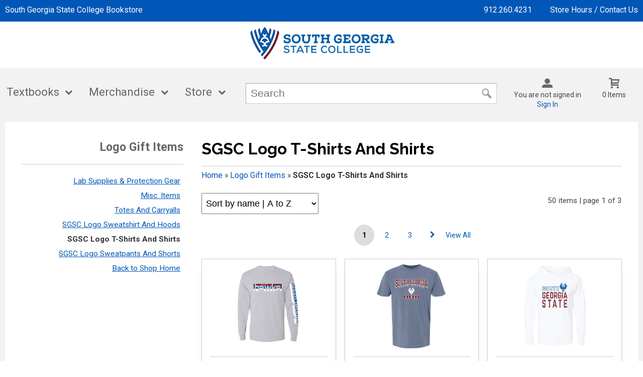

--- FILE ---
content_type: text/html; charset=UTF-8
request_url: https://www.sgscbookstore.com/shop_product_list.asp?catalog_group_id=MQ&catalog_group_name=TG9nbyBHaWZ0IEl0ZW1z&catalog_id=604&catalog_name=U2dzYyBMb2dvIFQtU2hpcnRzIEFuZCBTaGlydHM
body_size: 50923
content:

<!DOCTYPE html>
<!--[if IE]><![endif]-->
<!--[if IE 8 ]>    <html lang="en" class="ie8">    <![endif]-->
<!--[if IE 9 ]>    <html lang="en" class="ie9">    <![endif]-->
<html lang="en">
<head>
	<title>Sgsc Logo T-Shirts And Shirts | South Georgia State College Bookstore</title>
	<!--Tells IE to use the highest mode available to prevent compatability mode-->
	<meta http-equiv="X-UA-Compatible" content="IE=edge">
	<meta http-equiv="Content-Type" content="text/html; charset=UTF-8">
	<meta content="width=device-width, initial-scale=1.0" name="viewport">
	<meta name="format-detection" content="telephone=no">
	
	<style type="text/css" media="all">
    @import url("/innerweb/v4.0/styles/campushub.css");
    @import url("/innerweb/v4.0/styles/delta/delta.css");
</style>
<script type="text/javascript" src="/innerweb/v4.0/include/js/jquery-3.6.0_min.js"></script>
<script type="text/javascript" src="/innerweb/v4.0/include/js/campushub.js"></script>
<script type="text/javascript" src="/innerweb/v4.0/include/js/modals.js"></script>
<script type="text/javascript" src="/innerweb/v4.0/include/js/jqmodal.js"></script>
<script type="text/javascript" src="/innerweb/v4.0/include/js/set_modal_div_and_cart_summary_values.js"></script>
<script type="text/javascript" src="/innerweb/v4.0/include/js/modernizr.min.js"></script>


<script type="text/javascript">
    

    function doLoad(){
        autoLinkInit();
    }
    window.addEventListener("load", doLoad);
</script>



<!-- set different prefix to be able to use a newer version of jQuery -->
<script type="text/javascript">  
    var $jq = $;   
</script>

	<link href='https://fonts.googleapis.com/css?family=Raleway:400,700%7CRoboto:400,700' rel='stylesheet' type='text/css'>
	<link rel="shortcut icon" href="images/favicon.ico" type="image/x-icon" />
	
	<!-- gives ability to assign CSS specific to ie10 -->
	<script>
		if(Function('/*@cc_on return document.documentMode===10@*/')()){document.documentElement.className+=' ie10';}
	</script>
	
	<!-- Recognize HTML5 elements for browsers older than IE9 -->
	<!--[if lt IE 9]>
		
	<![endif]-->	
	
	<script type="text/javascript">
	/*! A fix for the iOS orientationchange zoom bug. Script by @scottjehl, rebound by @wilto.MIT / GPLv2 License.*/
	(function(a){function m(){d.setAttribute("content",g),h=!0}function n(){d.setAttribute("content",f),h=!1}function o(b){l=b.accelerationIncludingGravity,i=Math.abs(l.x),j=Math.abs(l.y),k=Math.abs(l.z),(!a.orientation||a.orientation===180)&&(i>7||(k>6&&j<8||k<8&&j>6)&&i>5)?h&&n():h||m()}var b=navigator.userAgent;if(!(/iPhone|iPad|iPod/.test(navigator.platform)&&/OS [1-5]_[0-9_]* like Mac OS X/i.test(b)&&b.indexOf("AppleWebKit")>-1))return;var c=a.document;if(!c.querySelector)return;var d=c.querySelector("meta[name=viewport]"),e=d&&d.getAttribute("content"),f=e+",maximum-scale=1",g=e+",maximum-scale=10",h=!0,i,j,k,l;if(!d)return;a.addEventListener("orientationchange",m,!1),a.addEventListener("devicemotion",o,!1)})(this); 
	</script>
	
	<!-- Add style sheets -->
	<link rel="stylesheet" type="text/css" href="css/main.css">
	<link rel="stylesheet" type="text/css" href="css/responsive.css">
	<link rel="stylesheet" type="text/css" href="fonts/fonts.css">
	<link rel="stylesheet" type="text/css" href="../innerweb/v4.0/template/2016-1/slick/slick.min.css">
	<link rel="stylesheet" type="text/css" href="css/print.css" media="print">

	<!-- LocalRef:10 -->

<script type="text/javascript" src="/innerweb/v4.0/include/js/cookies.js"></script>
<script type="text/javascript">
<!--
var referrer;
var rootURL = 'http://www.sgscbookstore.com/';
var rootSURL = 'https://www.sgscbookstore.com/';

if (cookies_enabled) {

referrer = getCookie('referring_url');
if (!referrer) {
    referrer = '';
if (referrer == ''){
referrer = 'None';
}else if((referrer.indexOf(rootURL) >= 0) || (referrer.indexOf(rootSURL) >= 0)){
referrer = 'Local';
}
setCookie('referring_url', referrer);
referrer = getCookie('referring_url');
if(!referrer){
referrer = 'Unknown';
}
}else{
    var referring_page = '';
if ((referring_page.indexOf(rootURL) >= 0) ||(referring_page.indexOf(rootSURL) >= 0) ||(referring_page == '')) {
} else {
referrer = referring_page
setCookie('referring_url', referrer);
}
}
} else {
referrer = 'Unknown';
}
//-->
</script>



</head>

<!-- body layout options: one-column | two-column | left-vert-nav | right-vert-nav -->
<body id="shop" class="one-column shop-list">

	<div id="main-wrapper">
<div class="top-banner">
<div>
	<h1 class="top-banner-store-name"><a href="https://www.sgscbookstore.com/default.asp?"><span class="accessibility">Welcome to </span>South Georgia State College Bookstore</a></h1>
	<span class="top-banner-info">
		<a class="contact-phone" href="tel:912.260.4231">912.260.4231</a>
		<a href="https://www.sgscbookstore.com/site_about_us.asp?">Store Hours / Contact Us</a>
	</span>
</div>
</div>

<header>
	
		<div id="site-name">
		<a href="https://www.sgscbookstore.com/default.asp?">
		<img src="https://www.sgscbookstore.com/images/Logo2.png" alt="South Georgia State College Bookstore logo">
		<span>South Georgia State College Bookstore</span></a>
		</div>
		
		<div class="menu-container">
		<div id="menu">
			<!-- INCLUDE NAV STYLE SHEET -->
<link rel="stylesheet" type="text/css" href="css/nav.css">

<!-- HTML FOR BASE NAV -->
<nav>
	<!-- MOBILE MENU OVERLAY -->
	<div class="mobile-menu-overlay"></div>
	<!-- INCLUDED FOR ACCESSIBILITY REASONS -->
	<div class="accessibility"><h2>Navigation</h2></div>
	<!-- Only displays in mobile menu -->
	<div class="mobile-menu-open"><a>Menu</a></div>
	
<div id="sitenav">
	<!-- CLOSE MENU - MOBILE ONLY -->
	<div class="mobile-menu-close"><a>Close Menu</a></div>
	<!-- ACCOUNT INFO - MOBILE ONLY -->
	<div class="mobile-login">
		
			<a href="https://www.sgscbookstore.com/account_login.asp?">Sign In</a><a href="https://www.sgscbookstore.com/account_create.asp?">Create an Account</a>
		
	</div>

	<!-- BEGIN NAVIGATION LINKS -->
	<ul>
		<li class="nav-home-link"><a href="default.asp">Home</a></li>
		<li><span>Textbooks</span>
			<ul>
				<li class="arrow-up"></li>
				<li><a href="https://www.sgscbookstore.com/buy_textbooks.asp?">Buy Textbooks</a></li>
				
				<li><a href="https://www.sgscbookstore.com/sell_main.asp?">Sell Textbooks</a></li>
				
				<!--<li><span>Textbook A</span>
					<ul>
						<li class="nav-back-one"><a>Back</a></li>
						<li><a href="Textbook-A-1">Textbook A-1</a></li>
						<li><a href="Textbook-A-2">Textbook A-2</a></li>
						<li><a href="Textbook-A-3">Textbook A-3</a></li>
					</ul>
				</li>-->
			</ul>
		</li>
		<li><span>Merchandise</span>
			<ul>
				<li class="arrow-up"></li>
				<li><a href="https://www.sgscbookstore.com/shop_main.asp?">Shop All Merchandise</a></li>
				<li><a href="shop_product_list.asp?catalog_name=QkFDS1BBQ0tT&catalog_id=581">Backpacks</a></li>
				<li><a href="shop_product_list.asp?catalog_name=RUxFQ1RST05JQ1M&catalog_id=591">Electronics</a></li>
				<li><a href="shop_product_list.asp?catalog_name=Q09VUlNFIE1BVEVSSUFMUw&catalog_id=597">Course Materials</a></li>
				<li><a href="shop_product_list.asp?catalog_name=R1JBRFVBVElPTiBJVEVNUw&catalog_id=590">Graduation Items</a></li>
				<li><a href="shop_product_list.asp?catalog_name=TE9HTyBHSUZUIElURU1T&catalog_id=575">Logo Gift Items</a></li>
				<li><a href="shop_product_list.asp?catalog_name=TlVSU0lORyBNRVJDSEFORElTRQ&catalog_id=576">Nursing Merchandise</a></li>
				<li><span>SGSC Logo Merch</span>
					<ul>
						<li class="nav-back-one"><a>Back</a></li>
						<li><a href="shop_product_list.asp?catalog_name=U0dTQyBMT0dPIENBUA&catalog_id=585">Logo Cap</a></li>
						<li><a href="shop_product_list.asp?catalog_name=U0dTQyBMT0dPIEhPT0RJRVM&catalog_id=595">Logo Hoodies</a></li>
						<li><a href="shop_product_list.asp?catalog_name=U0dTQyBMT0dPIEpBQ0tFVFM&catalog_id=598">Logo Jackets</a></li>
						<li><a href="shop_product_list.asp?catalog_name=U0dTQyBMT0dPIFBBTlRTIEFORCBTSE9SVFM&catalog_id=596">Logo Pants & Shorts</a></li>
					</ul>
				</li>				
				<!--
				<li><span>Mega Level 1</span>
					<ul>
						<li class="nav-back-one"><a>Back</a></li>
						<li>
							<ul> <!-- COLUMN 1 -->
							<!--	<li class="heading">Men's Apparel</li>
								<li><a>Polos &amp; Dress Shirts</a></li>
								<li><a>Shorts &amp; Pants</a></li>
								<li><a>Sweats</a></li>
								<li><a>Outerwear</a></li>
								<li><a>Jerseys</a></li>
								<li><a>T-Shirts</a></li>
								
								<li class="heading">Women's Apparel</li>
								<li><a>Polos &amp; Dress Shirts</a></li>
								<li><a>Shorts &amp; Pants</a></li>
								<li><a>Sweats</a></li>
								<li><a>Headwear</a></li>
								<li><a>T-Shirts</a></li>
								<li><a>Intimates</a></li>
							</ul>
							
							<ul> <!-- COLUMN 2 -->
							<!--	<li class="heading">Children</li>
								<li><a>Youth</a></li>
								<li><a>Infant &amp; Toddler</a></li>
								<li><a>Accessories</a></li>
								
								<li class="heading">Brands</li>
								<li><a>Addidas</a></li>
								<li><a>Nike</a></li>
								<li><a>Reebok</a></li>
								<li><a>Under Armour</a></li>
							</ul>
							
							<ul> <!-- COLUMN 3 -->
						<!--		<li class="heading">Gifts</li>
								<li><a>Gifts</a></li>
								<li><a>Gift Certificates</a></li>
								
								<li class="heading">Graduation</li>
								<li><a>Diploma Frames</a></li>
								<li><a>Cards &amp; Invites</a></li>
							</ul>
						</li>
					</ul>
				</li>-->
			</ul>
		</li>
		<li><span>Store</span>
			<ul>
				<li class="arrow-up"></li>
				<li><a href="https://www.sgscbookstore.com/site_about_us.asp?">About Us</a></li>
				<li><a href="https://www.sgscbookstore.com/site_customer_service.asp?">Customer Service</a></li>
				<li><a href="https://www.sgscbookstore.com/site_faculty.asp?">Faculty Resources</a></li>
			</ul>
		</li>
	</ul>
</div> <!-- END #sitenav -->
	
</nav> <!-- END nav -->
<script type='text/javascript' src='js/nav.js'></script>

			
			<div id="user-nav">	

			<!-- USER-SUMMARY DISPLAY -->
                <div id="user-summary"><span class="user-message logged-out">You are not signed in</span><br /><a class="user-login" href="https://www.sgscbookstore.com/account_login.asp?">Sign In</a></div>
			
			<!-- CART-SUMMARY DISPLAY -->
			    			<div id="cart-summary"><a href="https://www.sgscbookstore.com/cart.asp?">				<strong class="accessibility">My Cart</strong><br /><span id="cartSummaryValues"><span class="cartSummaryCount">0 items</span></span><br/><span id="cartSummaryLink"></span><br/></a></div>

						
			<!-- MOBILE SEARCH BUTTON -->
			<div class="mobile-search">
				<a title="open search">Search</a>
			</div>
			
			</div> <!-- END USER-NAV -->
			
			<div id="site-search">
	<form action="https://www.sgscbookstore.com/search_index_results.asp?" method="get" name="siteSearch" id="frm-sitesearch">
		<label class="accessibility" for="txtSearch">Search website for products</label>
		<input name="search_text" id="txtSearch" type="text" class="box" autofocus title="Search" spellcheck="false" autocomplete="off" maxlength="50" placeholder="Search">
		<input type="hidden" name="pageaction" value="redirect">
		<input type="submit" value="GO" class="button">
	</form>
</div><!-- end #site-search -->

		</div>
		</div>
		
		<a href="#main" title="skip navigation" class="accessibility">skip to main content</a>
							
</header>

<div id="page">
<div class="subheader">
    <!-- BEGIN ALERT -->
    <div class="notification yellow"><div class="notification-inner"><p>THE BOOKSTORE WILL BE CLOSED FROM DECEMBER 20, 2025 TO JANUARY 5, 2026. NO ORDERS WILL BE SHIPPED THROUGH THIS TIME.</p></div></div>
    <!-- END ALERT -->
</div>


<script type="text/javascript">

$(document).ready(function() {
	var strUpper = "(dvd|cd|usa|ibm|sgsc)";
	var full = "([\\s]+"+strUpper+"|"+strUpper+"[\\s]+)";
	var re = new RegExp(full,"ig");
	$(".catalog-feature,#sub-nav ul li a,.breadcrumbs li,.breadcrumbs li a,.product a,h1 span,.product-name,#search-nav ul li,.book-title,.modal-product-name,.item-name").each(function() {
	this.innerHTML = this.innerHTML.replace(re, function(s){return s.toUpperCase();});
	
	// CHANGE WORDS TO FORMAT A SPECIFIC WAY
	this.innerHTML = this.innerHTML.replace("Imac", "iMac");
	this.innerHTML = this.innerHTML.replace("Ipad", "iPad");
	this.innerHTML = this.innerHTML.replace("Iphone", "iPhone");
	this.innerHTML = this.innerHTML.replace("Ipod", "iPod");
	this.innerHTML = this.innerHTML.replace("Macbook", "MacBook");
	this.innerHTML = this.innerHTML.replace("Jansport", "JanSport");
	this.innerHTML = this.innerHTML.replace("Pos ", "POS ");
	});
});
	
</script>
		
		<div id="content" class="three-col">
			<div id="content-top"></div>
			<div id="main" role="main">
				
				
				<!--<h1><span>Sgsc Logo T-Shirts And Shirts</span></h1>-->
				
				<h1><span>Sgsc Logo T-Shirts And Shirts</span></h1><div class="breadcrumbs-cont"><p>You are here:</p><ul class="breadcrumbs"><li><a href="https://www.sgscbookstore.com/shop_main.asp?">Home</a> »</li>
<li><a href="https://www.sgscbookstore.com/shop_main.asp?catalog_group_id=MQ&catalog_group_name=TG9nbyBHaWZ0IEl0ZW1z">Logo Gift Items</a> »</li>
<li>Sgsc Logo T-Shirts And Shirts</li>
</ul></div><div class="product-list clearfix"><div class="product-list-controls clearfix"><div class="product-list-paging">50 items | page 1 of 3<br/>&nbsp;<a href="https://www.sgscbookstore.com/shop_product_list.asp?catalog_group_id=MQ&catalog_group_name=TG9nbyBHaWZ0IEl0ZW1z&catalog_id=604&catalog_name=U2dzYyBMb2dvIFQtU2hpcnRzIEFuZCBTaGlydHM&sort=0&page=1" class="page selected">1</a>&nbsp;<a href="https://www.sgscbookstore.com/shop_product_list.asp?catalog_group_id=MQ&catalog_group_name=TG9nbyBHaWZ0IEl0ZW1z&catalog_id=604&catalog_name=U2dzYyBMb2dvIFQtU2hpcnRzIEFuZCBTaGlydHM&sort=0&page=2" class="page">2</a>&nbsp;<a href="https://www.sgscbookstore.com/shop_product_list.asp?catalog_group_id=MQ&catalog_group_name=TG9nbyBHaWZ0IEl0ZW1z&catalog_id=604&catalog_name=U2dzYyBMb2dvIFQtU2hpcnRzIEFuZCBTaGlydHM&sort=0&page=3" class="page">3</a><a href="https://www.sgscbookstore.com/shop_product_list.asp?catalog_group_id=MQ&catalog_group_name=TG9nbyBHaWZ0IEl0ZW1z&catalog_id=604&catalog_name=U2dzYyBMb2dvIFQtU2hpcnRzIEFuZCBTaGlydHM&sort=0&page=2" class="page">next &raquo;</a><a href="https://www.sgscbookstore.com/shop_product_list.asp?catalog_group_id=MQ&catalog_group_name=TG9nbyBHaWZ0IEl0ZW1z&catalog_id=604&catalog_name=U2dzYyBMb2dvIFQtU2hpcnRzIEFuZCBTaGlydHM&sort=0&all=1" class="viewall">View All</a></div><div class="product-list-sort"><form action="https://www.sgscbookstore.com/shop_product_list.asp?catalog_group_id=MQ&catalog_group_name=TG9nbyBHaWZ0IEl0ZW1z&catalog_id=604&catalog_name=U2dzYyBMb2dvIFQtU2hpcnRzIEFuZCBTaGlydHM" method="post" id="listsort_0"><input type="hidden" name="__CSRFToken" id="__CSRFToken" value="PLsz8dAeg4%2fSGFoSWW3ZR3%2bncv2GLc9tD1EDede%2bfFHqJXyzmXBjlmELvOAarF%2fS77%2bdurU8buab5m4rT%2fKOXiaOgFgs8riuzxWl1%2bJhcdPSJo%2fDXNzIfVAMQeQnfeoC"><label for="sort_0">sort items by</label><select name="sort" id="sort_0" onchange="submit()"><option value="0" selected="selected">name | A to Z</option><option value="1">name | Z to A</option><option value="2">price | low to high</option><option value="3">price | high to low</option></select></form></div></div>
<div class="products-row">
<div class="product"><a href="https://www.sgscbookstore.com/shop_product_detail.asp?catalog_group_id=MQ&catalog_group_name=TG9nbyBHaWZ0IEl0ZW1z&catalog_id=604&catalog_name=U2dzYyBMb2dvIFQtU2hpcnRzIEFuZCBTaGlydHM&pf_id=1012&product_name=RnJlZWRvbSBXZWFyIEZsYWcgTG9uZyBTbGVldmU&type=1&target=shop_product_list.asp"><img src="outerweb/product_images/FREEDOMWEARFLAGLONGSLEEVEt.png" onerror="this.onerror=null;this.src='outerweb/product_images/not_available_170.gif';" alt="Freedom Wear Flag Long Sleeve" class="product-thumb" /></a><div class="product-name"><a href="https://www.sgscbookstore.com/shop_product_detail.asp?catalog_group_id=MQ&catalog_group_name=TG9nbyBHaWZ0IEl0ZW1z&catalog_id=604&catalog_name=U2dzYyBMb2dvIFQtU2hpcnRzIEFuZCBTaGlydHM&pf_id=1012&product_name=RnJlZWRvbSBXZWFyIEZsYWcgTG9uZyBTbGVldmU&type=1&target=shop_product_list.asp">Freedom Wear Flag Long Sleeve</a></div><div class="product-price">$24.99&nbsp;-&nbsp;$26.99</div><div class="additional-colors">More&nbsp;Colors&nbsp;Available</div></div><div class="product"><a href="https://www.sgscbookstore.com/shop_product_detail.asp?catalog_group_id=MQ&catalog_group_name=TG9nbyBHaWZ0IEl0ZW1z&catalog_id=604&catalog_name=U2dzYyBMb2dvIFQtU2hpcnRzIEFuZCBTaGlydHM&pf_id=1071&product_name=RnJlZWRvbSBXZWFyIEpvam8gVmludGFnZSBUZWU&type=1&target=shop_product_list.asp"><img src="outerweb/product_images/FREEDOMWEARJOJOVINTAGETEEt.png" onerror="this.onerror=null;this.src='outerweb/product_images/not_available_170.gif';" alt="Freedom Wear Jojo Vintage Tee" class="product-thumb" /></a><div class="product-name"><a href="https://www.sgscbookstore.com/shop_product_detail.asp?catalog_group_id=MQ&catalog_group_name=TG9nbyBHaWZ0IEl0ZW1z&catalog_id=604&catalog_name=U2dzYyBMb2dvIFQtU2hpcnRzIEFuZCBTaGlydHM&pf_id=1071&product_name=RnJlZWRvbSBXZWFyIEpvam8gVmludGFnZSBUZWU&type=1&target=shop_product_list.asp">Freedom Wear Jojo Vintage Tee</a></div><div class="product-price">$19.99&nbsp;-&nbsp;$21.99</div><div class="additional-colors">More&nbsp;Colors&nbsp;Available</div></div><div class="product"><a href="https://www.sgscbookstore.com/shop_product_detail.asp?catalog_group_id=MQ&catalog_group_name=TG9nbyBHaWZ0IEl0ZW1z&catalog_id=604&catalog_name=U2dzYyBMb2dvIFQtU2hpcnRzIEFuZCBTaGlydHM&pf_id=1015&product_name=RnJlZWRvbXdlYXIgQ28tUGVwcGVyIEwvUyBUZWUgV2l0aCBIb29k&type=1&target=shop_product_list.asp"><img src="outerweb/product_images/FREEDOMWEARCOPEPPERLSTEEWITHHOODt.png" onerror="this.onerror=null;this.src='outerweb/product_images/not_available_170.gif';" alt="Freedomwear Co-Pepper L/S Tee With Hood" class="product-thumb" /></a><div class="product-name"><a href="https://www.sgscbookstore.com/shop_product_detail.asp?catalog_group_id=MQ&catalog_group_name=TG9nbyBHaWZ0IEl0ZW1z&catalog_id=604&catalog_name=U2dzYyBMb2dvIFQtU2hpcnRzIEFuZCBTaGlydHM&pf_id=1015&product_name=RnJlZWRvbXdlYXIgQ28tUGVwcGVyIEwvUyBUZWUgV2l0aCBIb29k&type=1&target=shop_product_list.asp">Freedomwear Co-Pepper L/S Tee With Hood</a></div><div class="product-price">$22.99&nbsp;-&nbsp;$24.99</div><div class="additional-colors">More&nbsp;Colors&nbsp;Available</div></div></div><div class="products-row">
<div class="product"><a href="https://www.sgscbookstore.com/shop_product_detail.asp?catalog_group_id=MQ&catalog_group_name=TG9nbyBHaWZ0IEl0ZW1z&catalog_id=604&catalog_name=U2dzYyBMb2dvIFQtU2hpcnRzIEFuZCBTaGlydHM&pf_id=1137&product_name=SGF3ayBGYW4gRHVvIExvY2F0aW9uIEwvUyBUZWU&type=1&target=shop_product_list.asp"><img src="outerweb/product_images/HAWKFANDUOLOCATIONLSTEEt.jpg" onerror="this.onerror=null;this.src='outerweb/product_images/not_available_170.gif';" alt="Hawk Fan Duo Location L/S Tee" class="product-thumb" /></a><div class="product-name"><a href="https://www.sgscbookstore.com/shop_product_detail.asp?catalog_group_id=MQ&catalog_group_name=TG9nbyBHaWZ0IEl0ZW1z&catalog_id=604&catalog_name=U2dzYyBMb2dvIFQtU2hpcnRzIEFuZCBTaGlydHM&pf_id=1137&product_name=SGF3ayBGYW4gRHVvIExvY2F0aW9uIEwvUyBUZWU&type=1&target=shop_product_list.asp">Hawk Fan Duo Location L/S Tee</a></div><div class="product-price">$22.49&nbsp;-&nbsp;$25.89</div></div><div class="product"><a href="https://www.sgscbookstore.com/shop_product_detail.asp?catalog_group_id=MQ&catalog_group_name=TG9nbyBHaWZ0IEl0ZW1z&catalog_id=604&catalog_name=U2dzYyBMb2dvIFQtU2hpcnRzIEFuZCBTaGlydHM&pf_id=1136&product_name=SGF3ayBGYW4gRHVvIExvY2F0aW9uIFRlZQ&type=1&target=shop_product_list.asp"><img src="outerweb/product_images/HAWKFANDUOLOCATIONTEEt.jpg" onerror="this.onerror=null;this.src='outerweb/product_images/not_available_170.gif';" alt="Hawk Fan Duo Location Tee" class="product-thumb" /></a><div class="product-name"><a href="https://www.sgscbookstore.com/shop_product_detail.asp?catalog_group_id=MQ&catalog_group_name=TG9nbyBHaWZ0IEl0ZW1z&catalog_id=604&catalog_name=U2dzYyBMb2dvIFQtU2hpcnRzIEFuZCBTaGlydHM&pf_id=1136&product_name=SGF3ayBGYW4gRHVvIExvY2F0aW9uIFRlZQ&type=1&target=shop_product_list.asp">Hawk Fan Duo Location Tee</a></div><div class="product-price">$15.99&nbsp;-&nbsp;$19.19</div></div><div class="product"><a href="https://www.sgscbookstore.com/shop_product_detail.asp?catalog_group_id=MQ&catalog_group_name=TG9nbyBHaWZ0IEl0ZW1z&catalog_id=604&catalog_name=U2dzYyBMb2dvIFQtU2hpcnRzIEFuZCBTaGlydHM&pf_id=906&product_name=SGF3ayBOaWtlIFZlbG9jaXR5IExlZ2VuZCBEcmkgRml0IFRlZQ&type=1&target=shop_product_list.asp"><img src="outerweb/product_images/HAWKNIKEVELOCITYLEGENDDRIFITTEEt.png" onerror="this.onerror=null;this.src='outerweb/product_images/not_available_170.gif';" alt="Hawk Nike Velocity Legend Dri Fit Tee" class="product-thumb" /></a><div class="product-name"><a href="https://www.sgscbookstore.com/shop_product_detail.asp?catalog_group_id=MQ&catalog_group_name=TG9nbyBHaWZ0IEl0ZW1z&catalog_id=604&catalog_name=U2dzYyBMb2dvIFQtU2hpcnRzIEFuZCBTaGlydHM&pf_id=906&product_name=SGF3ayBOaWtlIFZlbG9jaXR5IExlZ2VuZCBEcmkgRml0IFRlZQ&type=1&target=shop_product_list.asp">Hawk Nike Velocity Legend Dri Fit Tee</a></div><div class="product-price">$33.99</div><div class="additional-colors">More&nbsp;Colors&nbsp;Available</div></div></div><div class="products-row">
<div class="product"><a href="https://www.sgscbookstore.com/shop_product_detail.asp?catalog_group_id=MQ&catalog_group_name=TG9nbyBHaWZ0IEl0ZW1z&catalog_id=604&catalog_name=U2dzYyBMb2dvIFQtU2hpcnRzIEFuZCBTaGlydHM&pf_id=1104&product_name=SGF3a3MgIkdvdCBZb3VyIEJhY2siIEJlYWNoIFdhc2hlZCBUZWU&type=1&target=shop_product_list.asp"><img src="outerweb/product_images/HAWKSGOTYOURBACKBEACHWASHEDTEEt.png" onerror="this.onerror=null;this.src='outerweb/product_images/not_available_170.gif';" alt="Hawks &quot;Got Your Back&quot; Beach Washed Tee" class="product-thumb" /></a><div class="product-name"><a href="https://www.sgscbookstore.com/shop_product_detail.asp?catalog_group_id=MQ&catalog_group_name=TG9nbyBHaWZ0IEl0ZW1z&catalog_id=604&catalog_name=U2dzYyBMb2dvIFQtU2hpcnRzIEFuZCBTaGlydHM&pf_id=1104&product_name=SGF3a3MgIkdvdCBZb3VyIEJhY2siIEJlYWNoIFdhc2hlZCBUZWU&type=1&target=shop_product_list.asp">Hawks "Got Your Back" Beach Washed Tee</a></div><div class="product-price">$25.99&nbsp;-&nbsp;$28.49</div><div class="additional-colors">More&nbsp;Colors&nbsp;Available</div></div><div class="product"><a href="https://www.sgscbookstore.com/shop_product_detail.asp?catalog_group_id=MQ&catalog_group_name=TG9nbyBHaWZ0IEl0ZW1z&catalog_id=604&catalog_name=U2dzYyBMb2dvIFQtU2hpcnRzIEFuZCBTaGlydHM&pf_id=1132&product_name=SGF3a3MgQmFzZWJhbGwgRHJpLUZpdCBUZWU&type=1&target=shop_product_list.asp"><img src="outerweb/product_images/HAWKSBASEBALLDRIFITTEEt.jpg" onerror="this.onerror=null;this.src='outerweb/product_images/not_available_170.gif';" alt="Hawks Baseball Dri-Fit Tee" class="product-thumb" /></a><div class="product-name"><a href="https://www.sgscbookstore.com/shop_product_detail.asp?catalog_group_id=MQ&catalog_group_name=TG9nbyBHaWZ0IEl0ZW1z&catalog_id=604&catalog_name=U2dzYyBMb2dvIFQtU2hpcnRzIEFuZCBTaGlydHM&pf_id=1132&product_name=SGF3a3MgQmFzZWJhbGwgRHJpLUZpdCBUZWU&type=1&target=shop_product_list.asp">Hawks Baseball Dri-Fit Tee</a></div><div class="product-price">$24.19</div></div><div class="product"><a href="https://www.sgscbookstore.com/shop_product_detail.asp?catalog_group_id=MQ&catalog_group_name=TG9nbyBHaWZ0IEl0ZW1z&catalog_id=604&catalog_name=U2dzYyBMb2dvIFQtU2hpcnRzIEFuZCBTaGlydHM&pf_id=1133&product_name=SGF3a3MgQmFza2V0YmFsbCBEcmktRml0IFRlZQ&type=1&target=shop_product_list.asp"><img src="outerweb/product_images/HAWKSBASKETBALLDRIFITTEEt.jpg" onerror="this.onerror=null;this.src='outerweb/product_images/not_available_170.gif';" alt="Hawks Basketball Dri-Fit Tee" class="product-thumb" /></a><div class="product-name"><a href="https://www.sgscbookstore.com/shop_product_detail.asp?catalog_group_id=MQ&catalog_group_name=TG9nbyBHaWZ0IEl0ZW1z&catalog_id=604&catalog_name=U2dzYyBMb2dvIFQtU2hpcnRzIEFuZCBTaGlydHM&pf_id=1133&product_name=SGF3a3MgQmFza2V0YmFsbCBEcmktRml0IFRlZQ&type=1&target=shop_product_list.asp">Hawks Basketball Dri-Fit Tee</a></div><div class="product-price">$24.19</div></div></div><div class="products-row">
<div class="product"><a href="https://www.sgscbookstore.com/shop_product_detail.asp?catalog_group_id=MQ&catalog_group_name=TG9nbyBHaWZ0IEl0ZW1z&catalog_id=604&catalog_name=U2dzYyBMb2dvIFQtU2hpcnRzIEFuZCBTaGlydHM&pf_id=1148&product_name=SGF3a3MgRHJpIEZpdCBQcmFjdGljZSBTcyBTaGlydA&type=1&target=shop_product_list.asp"><img src="outerweb/product_images/HAWKSDRIFITPRACTICESSSHIRTt.jpg" onerror="this.onerror=null;this.src='outerweb/product_images/not_available_170.gif';" alt="Hawks Dri Fit Practice Ss Shirt" class="product-thumb" /></a><div class="product-name"><a href="https://www.sgscbookstore.com/shop_product_detail.asp?catalog_group_id=MQ&catalog_group_name=TG9nbyBHaWZ0IEl0ZW1z&catalog_id=604&catalog_name=U2dzYyBMb2dvIFQtU2hpcnRzIEFuZCBTaGlydHM&pf_id=1148&product_name=SGF3a3MgRHJpIEZpdCBQcmFjdGljZSBTcyBTaGlydA&type=1&target=shop_product_list.asp">Hawks Dri Fit Practice Ss Shirt</a></div><div class="product-price">$33.39</div><div class="additional-colors">More&nbsp;Colors&nbsp;Available</div></div><div class="product"><a href="https://www.sgscbookstore.com/shop_product_detail.asp?catalog_group_id=MQ&catalog_group_name=TG9nbyBHaWZ0IEl0ZW1z&catalog_id=604&catalog_name=U2dzYyBMb2dvIFQtU2hpcnRzIEFuZCBTaGlydHM&pf_id=1165&product_name=SGF3a3MgRHJpLUZpdCBDb3R0b24gTHMgVGVl&type=1&target=shop_product_list.asp"><img src="outerweb/product_images/HAWKSDRIFITCOTTONLSTEEt.jpg" onerror="this.onerror=null;this.src='outerweb/product_images/not_available_170.gif';" alt="Hawks Dri-Fit Cotton Ls Tee" class="product-thumb" /></a><div class="product-name"><a href="https://www.sgscbookstore.com/shop_product_detail.asp?catalog_group_id=MQ&catalog_group_name=TG9nbyBHaWZ0IEl0ZW1z&catalog_id=604&catalog_name=U2dzYyBMb2dvIFQtU2hpcnRzIEFuZCBTaGlydHM&pf_id=1165&product_name=SGF3a3MgRHJpLUZpdCBDb3R0b24gTHMgVGVl&type=1&target=shop_product_list.asp">Hawks Dri-Fit Cotton Ls Tee</a></div><div class="product-price">$39.39</div><div class="additional-colors">More&nbsp;Colors&nbsp;Available</div></div><div class="product"><a href="https://www.sgscbookstore.com/shop_product_detail.asp?catalog_group_id=MQ&catalog_group_name=TG9nbyBHaWZ0IEl0ZW1z&catalog_id=604&catalog_name=U2dzYyBMb2dvIFQtU2hpcnRzIEFuZCBTaGlydHM&pf_id=1166&product_name=SGF3a3MgRHJpLUZpdCBDb3R0b24gU3MgVGVl&type=1&target=shop_product_list.asp"><img src="outerweb/product_images/HAWKSDRIFITCOTTONSSTEEt.jpg" onerror="this.onerror=null;this.src='outerweb/product_images/not_available_170.gif';" alt="Hawks Dri-Fit Cotton Ss Tee" class="product-thumb" /></a><div class="product-name"><a href="https://www.sgscbookstore.com/shop_product_detail.asp?catalog_group_id=MQ&catalog_group_name=TG9nbyBHaWZ0IEl0ZW1z&catalog_id=604&catalog_name=U2dzYyBMb2dvIFQtU2hpcnRzIEFuZCBTaGlydHM&pf_id=1166&product_name=SGF3a3MgRHJpLUZpdCBDb3R0b24gU3MgVGVl&type=1&target=shop_product_list.asp">Hawks Dri-Fit Cotton Ss Tee</a></div><div class="product-price">$33.29</div><div class="additional-colors">More&nbsp;Colors&nbsp;Available</div></div></div><div class="products-row">
<div class="product"><a href="https://www.sgscbookstore.com/shop_product_detail.asp?catalog_group_id=MQ&catalog_group_name=TG9nbyBHaWZ0IEl0ZW1z&catalog_id=604&catalog_name=U2dzYyBMb2dvIFQtU2hpcnRzIEFuZCBTaGlydHM&pf_id=1149&product_name=SGF3a3MgTmlrZSBEcmkgRml0IFByYWN0aWNlIExzIFNoaXJ0&type=1&target=shop_product_list.asp"><img src="outerweb/product_images/HAWKSDRIFITPRACTICELSSHIRTt.jpg" onerror="this.onerror=null;this.src='outerweb/product_images/not_available_170.gif';" alt="Hawks Nike Dri Fit Practice Ls Shirt" class="product-thumb" /></a><div class="product-name"><a href="https://www.sgscbookstore.com/shop_product_detail.asp?catalog_group_id=MQ&catalog_group_name=TG9nbyBHaWZ0IEl0ZW1z&catalog_id=604&catalog_name=U2dzYyBMb2dvIFQtU2hpcnRzIEFuZCBTaGlydHM&pf_id=1149&product_name=SGF3a3MgTmlrZSBEcmkgRml0IFByYWN0aWNlIExzIFNoaXJ0&type=1&target=shop_product_list.asp">Hawks Nike Dri Fit Practice Ls Shirt</a></div><div class="product-price">$37.49</div><div class="additional-colors">More&nbsp;Colors&nbsp;Available</div></div><div class="product"><a href="https://www.sgscbookstore.com/shop_product_detail.asp?catalog_group_id=MQ&catalog_group_name=TG9nbyBHaWZ0IEl0ZW1z&catalog_id=604&catalog_name=U2dzYyBMb2dvIFQtU2hpcnRzIEFuZCBTaGlydHM&pf_id=898&product_name=SGF3a3MgTmlrZSBEcmktRml0IENvdHRvbiBUZWU&type=1&target=shop_product_list.asp"><img src="outerweb/product_images/HAWKSNIKEDRIFITCOTTONTEEt.png" onerror="this.onerror=null;this.src='outerweb/product_images/not_available_170.gif';" alt="Hawks Nike Dri-Fit Cotton Tee" class="product-thumb" /></a><div class="product-name"><a href="https://www.sgscbookstore.com/shop_product_detail.asp?catalog_group_id=MQ&catalog_group_name=TG9nbyBHaWZ0IEl0ZW1z&catalog_id=604&catalog_name=U2dzYyBMb2dvIFQtU2hpcnRzIEFuZCBTaGlydHM&pf_id=898&product_name=SGF3a3MgTmlrZSBEcmktRml0IENvdHRvbiBUZWU&type=1&target=shop_product_list.asp">Hawks Nike Dri-Fit Cotton Tee</a></div><div class="product-price">$26.99</div><div class="additional-colors">More&nbsp;Colors&nbsp;Available</div></div><div class="product"><a href="https://www.sgscbookstore.com/shop_product_detail.asp?catalog_group_id=MQ&catalog_group_name=TG9nbyBHaWZ0IEl0ZW1z&catalog_id=604&catalog_name=U2dzYyBMb2dvIFQtU2hpcnRzIEFuZCBTaGlydHM&pf_id=1092&product_name=SGF3a3MgTmlrZSBMcyBDb3JlIFRlZQ&type=1&target=shop_product_list.asp"><img src="outerweb/product_images/HAWKSNIKELSCORETEEt.png" onerror="this.onerror=null;this.src='outerweb/product_images/not_available_170.gif';" alt="Hawks Nike Ls Core Tee" class="product-thumb" /></a><div class="product-name"><a href="https://www.sgscbookstore.com/shop_product_detail.asp?catalog_group_id=MQ&catalog_group_name=TG9nbyBHaWZ0IEl0ZW1z&catalog_id=604&catalog_name=U2dzYyBMb2dvIFQtU2hpcnRzIEFuZCBTaGlydHM&pf_id=1092&product_name=SGF3a3MgTmlrZSBMcyBDb3JlIFRlZQ&type=1&target=shop_product_list.asp">Hawks Nike Ls Core Tee</a></div><div class="product-price">$29.99</div></div></div><div class="products-row">
<div class="product"><a href="https://www.sgscbookstore.com/shop_product_detail.asp?catalog_group_id=MQ&catalog_group_name=TG9nbyBHaWZ0IEl0ZW1z&catalog_id=604&catalog_name=U2dzYyBMb2dvIFQtU2hpcnRzIEFuZCBTaGlydHM&pf_id=1093&product_name=SGF3a3MgTmlrZSBTcyBDb3JlIFRlZQ&type=1&target=shop_product_list.asp"><img src="outerweb/product_images/HAWKSNIKESSCORETEEt.png" onerror="this.onerror=null;this.src='outerweb/product_images/not_available_170.gif';" alt="Hawks Nike Ss Core Tee" class="product-thumb" /></a><div class="product-name"><a href="https://www.sgscbookstore.com/shop_product_detail.asp?catalog_group_id=MQ&catalog_group_name=TG9nbyBHaWZ0IEl0ZW1z&catalog_id=604&catalog_name=U2dzYyBMb2dvIFQtU2hpcnRzIEFuZCBTaGlydHM&pf_id=1093&product_name=SGF3a3MgTmlrZSBTcyBDb3JlIFRlZQ&type=1&target=shop_product_list.asp">Hawks Nike Ss Core Tee</a></div><div class="retail-price">$25.99</div><div class="product-price">$20.69&nbsp;-&nbsp;$25.99</div></div><div class="product"><a href="https://www.sgscbookstore.com/shop_product_detail.asp?catalog_group_id=MQ&catalog_group_name=TG9nbyBHaWZ0IEl0ZW1z&catalog_id=604&catalog_name=U2dzYyBMb2dvIFQtU2hpcnRzIEFuZCBTaGlydHM&pf_id=1134&product_name=SGF3a3MgU29jY2VyIERyaS1GaXQgVGVl&type=1&target=shop_product_list.asp"><img src="outerweb/product_images/HAWKSSOCCERDRIFITTEEt.jpg" onerror="this.onerror=null;this.src='outerweb/product_images/not_available_170.gif';" alt="Hawks Soccer Dri-Fit Tee" class="product-thumb" /></a><div class="product-name"><a href="https://www.sgscbookstore.com/shop_product_detail.asp?catalog_group_id=MQ&catalog_group_name=TG9nbyBHaWZ0IEl0ZW1z&catalog_id=604&catalog_name=U2dzYyBMb2dvIFQtU2hpcnRzIEFuZCBTaGlydHM&pf_id=1134&product_name=SGF3a3MgU29jY2VyIERyaS1GaXQgVGVl&type=1&target=shop_product_list.asp">Hawks Soccer Dri-Fit Tee</a></div><div class="product-price">$24.19&nbsp;-&nbsp;$27.49</div></div><div class="product"><a href="https://www.sgscbookstore.com/shop_product_detail.asp?catalog_group_id=MQ&catalog_group_name=TG9nbyBHaWZ0IEl0ZW1z&catalog_id=604&catalog_name=U2dzYyBMb2dvIFQtU2hpcnRzIEFuZCBTaGlydHM&pf_id=1135&product_name=SGF3a3MgU29mdGJhbGwgRHJpLUZpdCBUZWU&type=1&target=shop_product_list.asp"><img src="outerweb/product_images/HAWKSSOFTBALLDRIFITTEEt.jpg" onerror="this.onerror=null;this.src='outerweb/product_images/not_available_170.gif';" alt="Hawks Softball Dri-Fit Tee" class="product-thumb" /></a><div class="product-name"><a href="https://www.sgscbookstore.com/shop_product_detail.asp?catalog_group_id=MQ&catalog_group_name=TG9nbyBHaWZ0IEl0ZW1z&catalog_id=604&catalog_name=U2dzYyBMb2dvIFQtU2hpcnRzIEFuZCBTaGlydHM&pf_id=1135&product_name=SGF3a3MgU29mdGJhbGwgRHJpLUZpdCBUZWU&type=1&target=shop_product_list.asp">Hawks Softball Dri-Fit Tee</a></div><div class="product-price">$24.19&nbsp;-&nbsp;$27.49</div></div></div><div class="products-row">
<div class="product"><a href="https://www.sgscbookstore.com/shop_product_detail.asp?catalog_group_id=MQ&catalog_group_name=TG9nbyBHaWZ0IEl0ZW1z&catalog_id=604&catalog_name=U2dzYyBMb2dvIFQtU2hpcnRzIEFuZCBTaGlydHM&pf_id=1108&product_name=TmlrZSBMZWdlbmQgSGF3ayBBdGhsZXRpYyBTcw&type=1&target=shop_product_list.asp"><img src="outerweb/product_images/NIKELEGENDHAWKATHLETICSSt.png" onerror="this.onerror=null;this.src='outerweb/product_images/not_available_170.gif';" alt="Nike Legend Hawk Athletic Ss" class="product-thumb" /></a><div class="product-name"><a href="https://www.sgscbookstore.com/shop_product_detail.asp?catalog_group_id=MQ&catalog_group_name=TG9nbyBHaWZ0IEl0ZW1z&catalog_id=604&catalog_name=U2dzYyBMb2dvIFQtU2hpcnRzIEFuZCBTaGlydHM&pf_id=1108&product_name=TmlrZSBMZWdlbmQgSGF3ayBBdGhsZXRpYyBTcw&type=1&target=shop_product_list.asp">Nike Legend Hawk Athletic Ss</a></div><div class="product-price">$33.99</div><div class="additional-colors">More&nbsp;Colors&nbsp;Available</div></div><div class="product"><a href="https://www.sgscbookstore.com/shop_product_detail.asp?catalog_group_id=MQ&catalog_group_name=TG9nbyBHaWZ0IEl0ZW1z&catalog_id=604&catalog_name=U2dzYyBMb2dvIFQtU2hpcnRzIEFuZCBTaGlydHM&pf_id=1059&product_name=U2dzYyAiWW91J3JlIEF3ZXNvbWUgVG8gVGhlIENvcmUiIEVkdWNhdA&type=1&target=shop_product_list.asp"><img src="outerweb/product_images/SGSCYOUREAWESOMETOTHECOREEDUCATt.png" onerror="this.onerror=null;this.src='outerweb/product_images/not_available_170.gif';" alt="Sgsc &quot;You're Awesome To The Core&quot; Educat" class="product-thumb" /></a><div class="product-name"><a href="https://www.sgscbookstore.com/shop_product_detail.asp?catalog_group_id=MQ&catalog_group_name=TG9nbyBHaWZ0IEl0ZW1z&catalog_id=604&catalog_name=U2dzYyBMb2dvIFQtU2hpcnRzIEFuZCBTaGlydHM&pf_id=1059&product_name=U2dzYyAiWW91J3JlIEF3ZXNvbWUgVG8gVGhlIENvcmUiIEVkdWNhdA&type=1&target=shop_product_list.asp">Sgsc "You're Awesome To The Core" Educat</a></div><div class="product-price">$15.49</div></div><div class="product"><a href="https://www.sgscbookstore.com/shop_product_detail.asp?catalog_group_id=MQ&catalog_group_name=TG9nbyBHaWZ0IEl0ZW1z&catalog_id=604&catalog_name=U2dzYyBMb2dvIFQtU2hpcnRzIEFuZCBTaGlydHM&pf_id=1052&product_name=U2dzYyBCZWFjaCBXYXNoIER5ZWQgVGVl&type=1&target=shop_product_list.asp"><img src="outerweb/product_images/SGSCBEACHWASHDYEDTEEt.png" onerror="this.onerror=null;this.src='outerweb/product_images/not_available_170.gif';" alt="Sgsc Beach Wash Dyed Tee" class="product-thumb" /></a><div class="product-name"><a href="https://www.sgscbookstore.com/shop_product_detail.asp?catalog_group_id=MQ&catalog_group_name=TG9nbyBHaWZ0IEl0ZW1z&catalog_id=604&catalog_name=U2dzYyBMb2dvIFQtU2hpcnRzIEFuZCBTaGlydHM&pf_id=1052&product_name=U2dzYyBCZWFjaCBXYXNoIER5ZWQgVGVl&type=1&target=shop_product_list.asp">Sgsc Beach Wash Dyed Tee</a></div><div class="product-price">$20.99&nbsp;-&nbsp;$24.49</div><div class="additional-colors">More&nbsp;Colors&nbsp;Available</div></div></div><div class="products-row">
<div class="product"><a href="https://www.sgscbookstore.com/shop_product_detail.asp?catalog_group_id=MQ&catalog_group_name=TG9nbyBHaWZ0IEl0ZW1z&catalog_id=604&catalog_name=U2dzYyBMb2dvIFQtU2hpcnRzIEFuZCBTaGlydHM&pf_id=1039&product_name=U2dzYyBDb2xsZWdpYXRlIFJvbGxlZCBUZWVz&type=1&target=shop_product_list.asp"><img src="outerweb/product_images/SGSCCOLLEGIATEROLLEDTEESt.png" onerror="this.onerror=null;this.src='outerweb/product_images/not_available_170.gif';" alt="Sgsc Collegiate Rolled Tees" class="product-thumb" /></a><div class="product-name"><a href="https://www.sgscbookstore.com/shop_product_detail.asp?catalog_group_id=MQ&catalog_group_name=TG9nbyBHaWZ0IEl0ZW1z&catalog_id=604&catalog_name=U2dzYyBMb2dvIFQtU2hpcnRzIEFuZCBTaGlydHM&pf_id=1039&product_name=U2dzYyBDb2xsZWdpYXRlIFJvbGxlZCBUZWVz&type=1&target=shop_product_list.asp">Sgsc Collegiate Rolled Tees</a></div><div class="product-price">$11.99&nbsp;-&nbsp;$14.99</div><div class="additional-colors">More&nbsp;Colors&nbsp;Available</div></div><div class="product"><a href="https://www.sgscbookstore.com/shop_product_detail.asp?catalog_group_id=MQ&catalog_group_name=TG9nbyBHaWZ0IEl0ZW1z&catalog_id=604&catalog_name=U2dzYyBMb2dvIFQtU2hpcnRzIEFuZCBTaGlydHM&pf_id=1159&product_name=U2dzYyBDb21idXN0aWJsZSBEZXNpZ24gVGVl&type=1&target=shop_product_list.asp"><img src="outerweb/product_images/SGSCCOMBUSTIBLEDESIGNTEEt.jpg" onerror="this.onerror=null;this.src='outerweb/product_images/not_available_170.gif';" alt="Sgsc Combustible Design Tee" class="product-thumb" /></a><div class="product-name"><a href="https://www.sgscbookstore.com/shop_product_detail.asp?catalog_group_id=MQ&catalog_group_name=TG9nbyBHaWZ0IEl0ZW1z&catalog_id=604&catalog_name=U2dzYyBMb2dvIFQtU2hpcnRzIEFuZCBTaGlydHM&pf_id=1159&product_name=U2dzYyBDb21idXN0aWJsZSBEZXNpZ24gVGVl&type=1&target=shop_product_list.asp">Sgsc Combustible Design Tee</a></div><div class="product-price">$11.99&nbsp;-&nbsp;$18.49</div><div class="additional-colors">More&nbsp;Colors&nbsp;Available</div></div><div class="product"><a href="https://www.sgscbookstore.com/shop_product_detail.asp?catalog_group_id=MQ&catalog_group_name=TG9nbyBHaWZ0IEl0ZW1z&catalog_id=604&catalog_name=U2dzYyBMb2dvIFQtU2hpcnRzIEFuZCBTaGlydHM&pf_id=1044&product_name=U2dzYyBDb3JlIENvdHRvbiBMb25nIFNsZWV2ZQ&type=1&target=shop_product_list.asp"><img src="outerweb/product_images/SGSCCORECOTTONLONGSLEEVEt.png" onerror="this.onerror=null;this.src='outerweb/product_images/not_available_170.gif';" alt="Sgsc Core Cotton Long Sleeve" class="product-thumb" /></a><div class="product-name"><a href="https://www.sgscbookstore.com/shop_product_detail.asp?catalog_group_id=MQ&catalog_group_name=TG9nbyBHaWZ0IEl0ZW1z&catalog_id=604&catalog_name=U2dzYyBMb2dvIFQtU2hpcnRzIEFuZCBTaGlydHM&pf_id=1044&product_name=U2dzYyBDb3JlIENvdHRvbiBMb25nIFNsZWV2ZQ&type=1&target=shop_product_list.asp">Sgsc Core Cotton Long Sleeve</a></div><div class="product-price">$20.99&nbsp;-&nbsp;$24.49</div></div></div>
<div class="product-list-controls clearfix"><div class="product-list-paging">50 items | page 1 of 3<br/>&nbsp;<a href="https://www.sgscbookstore.com/shop_product_list.asp?catalog_group_id=MQ&catalog_group_name=TG9nbyBHaWZ0IEl0ZW1z&catalog_id=604&catalog_name=U2dzYyBMb2dvIFQtU2hpcnRzIEFuZCBTaGlydHM&sort=0&page=1" class="page selected">1</a>&nbsp;<a href="https://www.sgscbookstore.com/shop_product_list.asp?catalog_group_id=MQ&catalog_group_name=TG9nbyBHaWZ0IEl0ZW1z&catalog_id=604&catalog_name=U2dzYyBMb2dvIFQtU2hpcnRzIEFuZCBTaGlydHM&sort=0&page=2" class="page">2</a>&nbsp;<a href="https://www.sgscbookstore.com/shop_product_list.asp?catalog_group_id=MQ&catalog_group_name=TG9nbyBHaWZ0IEl0ZW1z&catalog_id=604&catalog_name=U2dzYyBMb2dvIFQtU2hpcnRzIEFuZCBTaGlydHM&sort=0&page=3" class="page">3</a><a href="https://www.sgscbookstore.com/shop_product_list.asp?catalog_group_id=MQ&catalog_group_name=TG9nbyBHaWZ0IEl0ZW1z&catalog_id=604&catalog_name=U2dzYyBMb2dvIFQtU2hpcnRzIEFuZCBTaGlydHM&sort=0&page=2" class="page">next &raquo;</a><a href="https://www.sgscbookstore.com/shop_product_list.asp?catalog_group_id=MQ&catalog_group_name=TG9nbyBHaWZ0IEl0ZW1z&catalog_id=604&catalog_name=U2dzYyBMb2dvIFQtU2hpcnRzIEFuZCBTaGlydHM&sort=0&all=1" class="viewall"><input type="hidden" name="__CSRFToken" id="__CSRFToken" value="grmaOcLF5e60A5LWnc0WJje4%2bjSIUYJlDW6eJebWO%2ffUDn5gdppR7TkuR5PjbxYEWR8dAtrwdXkDwRP20MeaoJLuoWAHr0yXLNP2fEEBX1M33sYmgjOq1yd%2fBScaDbZm">View All</a></div><div class="product-list-sort"><form action="https://www.sgscbookstore.com/shop_product_list.asp?catalog_group_id=MQ&catalog_group_name=TG9nbyBHaWZ0IEl0ZW1z&catalog_id=604&catalog_name=U2dzYyBMb2dvIFQtU2hpcnRzIEFuZCBTaGlydHM" method="post" id="listsort_1"><label for="sort_1">sort items by</label><select name="sort" id="sort_1" onchange="submit()"><option value="0" selected="selected">name | A to Z</option><option value="1">name | Z to A</option><option value="2">price | low to high</option><option value="3">price | high to low</option></select></form></div></div></div>
			</div>


<div id="sub-nav">
<h2>Browse</h2><h3>Logo Gift Items</h3><ul><li><a href="https://www.sgscbookstore.com/shop_product_list.asp?catalog_group_id=MQ&catalog_group_name=TG9nbyBHaWZ0IEl0ZW1z&catalog_id=612&catalog_name=TGFiIFN1cHBsaWVzICZhbXA7IFByb3RlY3Rpb24gR2Vhcg">Lab Supplies &amp; Protection Gear</a></li><li><a href="https://www.sgscbookstore.com/shop_product_list.asp?catalog_group_id=MQ&catalog_group_name=TG9nbyBHaWZ0IEl0ZW1z&catalog_id=616&catalog_name=TWlzYy4gSXRlbXM">Misc. Items</a></li><li><a href="https://www.sgscbookstore.com/shop_product_list.asp?catalog_group_id=MQ&catalog_group_name=TG9nbyBHaWZ0IEl0ZW1z&catalog_id=606&catalog_name=VG90ZXMgQW5kIENhcnJ5YWxscw">Totes And Carryalls</a></li><li><a href="https://www.sgscbookstore.com/shop_product_list.asp?catalog_group_id=MQ&catalog_group_name=TG9nbyBHaWZ0IEl0ZW1z&catalog_id=602&catalog_name=U2dzYyBMb2dvIFN3ZWF0c2hpcnQgQW5kIEhvb2Rz">Sgsc Logo Sweatshirt And Hoods</a></li><li class="selected"><a href="https://www.sgscbookstore.com/shop_product_list.asp?catalog_group_id=MQ&catalog_group_name=TG9nbyBHaWZ0IEl0ZW1z&catalog_id=604&catalog_name=U2dzYyBMb2dvIFQtU2hpcnRzIEFuZCBTaGlydHM">Sgsc Logo T-Shirts And Shirts</a></li><li><a href="https://www.sgscbookstore.com/shop_product_list.asp?catalog_group_id=MQ&catalog_group_name=TG9nbyBHaWZ0IEl0ZW1z&catalog_id=607&catalog_name=U2dzYyBMb2dvIFN3ZWF0cGFudHMgQW5kIFNob3J0cw">Sgsc Logo Sweatpants And Shorts</a></li></ul>
</div><div id="advertising">
<div id="adblock">


</div>

</div>
			<div id="content-bottom"></div>
		</div>
		
</div><!-- end page -->

<footer>
	<div id="footer-box">
	<h1 class="accessibility">South Georgia State College Bookstore - Website Footer</h1>
		<div class="footer-leftcol">
			<h2 class="accessibility">Info and Sign Ups</h2>
			<!--
			
			<div class="footer-block checkout-hide">
				<h3>Sign Up For Email</h3>
				<!-- # INCLUDE VIRTUAL="/innerweb/v4.0/i_newsletter.asp" -->
			<!--</div>
			
			-->
			<div class="footer-block">
				<!-- BEGIN STORE HOURS -->
<div class="store-hours"><div class="hours-block-1"><h3 class="h5">Douglas</h3><table><caption class="accessibility">Store hours</caption><tbody><tr><th scope="row">Monday</th><td>8:00AM - 5:30PM</td></tr><tr><th scope="row">Tuesday</th><td>8:00AM - 5:30PM</td></tr><tr class="is-today is-closed"><th scope="row"><span class="closed-icon" aria-hidden="true"></span>Wednesday</th><td>8:00AM - 5:30PM</td></tr><tr><th scope="row">Thursday</th><td>8:00AM - 5:30PM</td></tr><tr><th scope="row">Friday</th><td>8:00AM - 12:00PM</td></tr><tr><th scope="row">Saturday</th><td>CLOSED</td></tr><tr><th scope="row">Sunday</th><td>CLOSED</td></tr></tbody></table></div><div class="hours-block-2"><h3 class="h5">Waycross </h3><table><caption class="accessibility">Store hours</caption><tbody><tr><th scope="row">Monday</th><td>CLOSED</td></tr><tr><th scope="row">Tuesday</th><td>CLOSED</td></tr><tr class="is-today is-closed"><th scope="row"><span class="closed-icon" aria-hidden="true"></span>Wednesday</th><td>CLOSED -  </td></tr><tr><th scope="row">Thursday</th><td>CLOSED</td></tr><tr><th scope="row">Friday</th><td>CLOSED</td></tr></tbody></table><p class="hours-text-link"><a href="site_about_us.asp">Waycross</a></p><div class="hours-text"><h4>Bookstore Hours</h4></div></div></div>
<!-- END STORE HOURS -->
			</div>
			
		</div>
		
		<div class="footer-rightcol">
			<h2 class="accessibility">Footer Navigation Links</h2>
			<div id="footer-menu" class="footer-links">
			
				<div class="footer-block checkout-hide">
					<h3>Textbooks</h3>
					<a href="https://www.sgscbookstore.com/buy_textbooks.asp?">Find Textbooks</a>
					
					<a href="https://www.sgscbookstore.com/sell_main.asp?">Sell Textbooks</a>
					
					<a href="https://www.sgscbookstore.com/site_faculty.asp?">Faculty Adoptions</a>
				</div>
				
				<div class="footer-block checkout-hide">
					<h3>Merchandise</h3>
					<a href="shop_main.asp?catalog_group_id=MQ&catalog_group_name=R2VuZXJhbCBNZXJjaGFuZGlzZQ">General Merchandise</a>									<a href="shop_main.asp?catalog_group_id=Mg&catalog_group_name=R2VuZXJhbCBCb29rcw">General Books</a>
				</div>
				
				<div class="footer-block checkout-hide">
					<h3>Store</h3>
					<a href="https://www.sgscbookstore.com/default.asp?">Home</a>
					<a href="https://www.sgscbookstore.com/site_about_us.asp?">Contact Us</a>
					<a href="https://www.sgscbookstore.com/site_customer_service.asp?">Customer Service</a>
					<a href="https://www.sgscbookstore.com/site_customer_service.asp?#returns">Returns</a>
					<a href="https://www.sgscbookstore.com/site_customer_service.asp?#shipping">Shipping</a>
				</div>
				
				<div class="footer-block">
					<h3>Find Us</h3>
                    <a target="_blank" href="">100 West College Park Drive<br>Douglas, GA<span>&nbsp;</span>31533</a>
					<a href="tel:912.260.4231">912.260.4231</a>
				</div>

			</div>
			
			<hr>
			
			<div class="footer-block checkout-hide">
				<h3>Stay Connected</h3>
				<div class="sociallinks">
				<!--<a class="twitter" target="_blank" title="Link to Twitter" href="https://twitter.com/nebraskabookco"><span class="accessibility">Visit us on Twitter</span></a>
				<a class="facebook" target="_blank" title="Link to Facebook" href="https://www.facebook.com/nbctextbooks/"><span class="accessibility">Visit us on Facebook</span></a>
				<a class="linkedin" target="_blank" title="Link to LinkedIn" href="https://www.linkedin.com/company/27071?trk=tyah&trkInfo=clickedVertical:company,clickedEntityId:27071,idx:2-1-2,tarId:1452116565480,tas:nebraska%20book%20com"><span class="accessibility">Visit us on LinkedIn</span></a>
				<a class="youtube" target="_blank" title="Link to YouTube" href="https://www.youtube.com/channel/UC-H2IsTqg3xr0uII9vqxyIA"><span class="accessibility">Visit us on YouTube</span></a>
				
				<a class="googleplus" target="_blank" title="Link to Google+" href="http://www.plus.google.com"><span class="accessibility">Visit us on Google+</span></a>
				<a class="instagram" target="_blank" title="Link to Instagram" href="http://instagram.com/"><span class="accessibility">Visit us on Instagram</span></a>
				<a class="pinterest" target="_blank" title="Link to Pinterest" href="https://www.pinterest.com/"><span class="accessibility">Visit us on Pinterest</span></a>
				<a class="flickr" target="_blank" title="Link to Flickr" href="https://www.flickr.com/"><span class="accessibility">Visit us on Flickr</span></a>
				<a class="foursquare" target="_blank" title="Link to Foursquare" href="https://www.foursquare.com/"><span class="accessibility">Visit us on Foursquare</span></a>
				<a class="yelp" target="_blank" title="Link to Yelp" href="https://www.yelp.com/"><span class="accessibility">Visit us on Yelp</span></a>
				-->
				<a class="contact-email" href="mailto:daphne.french@sgsc.edu" title="Link to Email Us"><span class="accessibility">Email Us</span></a>
				</div>
			</div>

		</div>
		<a class="to-top" title="click to go to the top of the page"></a>
		
	</div><!-- end footer-box -->
	<div class="copy-info checkout-hide">
		&copy;&nbsp;2026&nbsp;South Georgia State College Bookstore
		 | 
		<a href="https://www.sgscbookstore.com/site_terms_of_use.asp?">Privacy Policy</a>
		 | 
		<a href="https://www.sgscbookstore.com/site_terms_of_use.asp?#terms">Terms of Use</a>
	</div>


</footer>

<!-- DO NOT REMOVE -->

<script type='text/javascript' src='js/responsive.js'></script>
<script type='text/javascript' src='js/custom.js'></script>	
		
	
	<div id="extra1"><div></div></div>
	<div id="extra2">&nbsp;</div>
	
</div> <!-- end main-wrapper -->
<script type="text/javascript" src="/bnith__lgpmJoa6XoIfqsPHLmH8StXjg7tDWYXPkyzVNPnDApRsisobO0mOhQrvs5ImUG_b"></script> <script language="JavaScript" type="text/javascript">const _0x35e8=['visitorId','18127kSXadA','356575NPKVMA','7306axxsAH','get','657833TzFjkt','717302TQdBjl','34lMHocq','x-bni-rncf=1768378778150;expires=Thu, 01 Jan 2037 00:00:00 UTC;path=/;','61XMWbpU','cookie',';expires=Thu, 01 Jan 2037 00:00:00 UTC;path=/;','then','651866OSUgMa','811155xdatvf','x-bni-fpc='];function _0x258e(_0x5954fe,_0x43567d){return _0x258e=function(_0x35e81f,_0x258e26){_0x35e81f=_0x35e81f-0x179;let _0x1280dc=_0x35e8[_0x35e81f];return _0x1280dc;},_0x258e(_0x5954fe,_0x43567d);}(function(_0x5674de,_0xdcf1af){const _0x512a29=_0x258e;while(!![]){try{const _0x55f636=parseInt(_0x512a29(0x17b))+-parseInt(_0x512a29(0x179))*parseInt(_0x512a29(0x17f))+-parseInt(_0x512a29(0x183))+-parseInt(_0x512a29(0x184))+parseInt(_0x512a29(0x187))*parseInt(_0x512a29(0x17d))+parseInt(_0x512a29(0x188))+parseInt(_0x512a29(0x17c));if(_0x55f636===_0xdcf1af)break;else _0x5674de['push'](_0x5674de['shift']());}catch(_0xd3a1ce){_0x5674de['push'](_0x5674de['shift']());}}}(_0x35e8,0x6b42d));function getClientIdentity(){const _0x47e86b=_0x258e,_0x448fbc=FingerprintJS['load']();_0x448fbc[_0x47e86b(0x182)](_0x4bb924=>_0x4bb924[_0x47e86b(0x17a)]())[_0x47e86b(0x182)](_0x2f8ca1=>{const _0x44872c=_0x47e86b,_0xa48f50=_0x2f8ca1[_0x44872c(0x186)];document[_0x44872c(0x180)]=_0x44872c(0x185)+_0xa48f50+_0x44872c(0x181),document[_0x44872c(0x180)]=_0x44872c(0x17e);});}getClientIdentity();</script></body>

</html>


--- FILE ---
content_type: text/css
request_url: https://www.sgscbookstore.com/css/nav.css
body_size: 14704
content:
/* CSS For Accessibility Friendly Dynamic Navigation Menu */
/* Developled by PrismRBS */

#menu {
	display:inline-block;
	clear:both;
}

nav {
	list-style:none;
	font-size:1.25em;
	text-align:left;
	margin: 0 1% 0 0;
	padding: 0;
	float: left;
	width:auto;
	position:relative;
	z-index:20;
	color:#646569;
	border:0;
}

nav a {
	text-decoration:none;
}

nav div {
	width:auto;
	padding:.25em .75em .25em 0;
	position:relative;
	float:left;
	cursor:pointer;
}

nav div > a {
	color:inherit;
}

nav #sitenav {
	width:auto;
	position:relative;
	border:none;
	margin:10px 0 0 0;
	padding:0;
	height:auto;
/*	
	-webkit-transition:all .5s ease;
	-moz-transition:all .5s ease;
	-o-transition:all .5s ease;	
	-ms-transition:all .5s ease;
*/
	transition:all .5s ease;
	cursor:default;
	background:transparent;
	white-space:nowrap;
}

@-moz-document url-prefix() { /* FIX DISPLAY ISSUE IN FIREFOX BROWSERS */
  nav #sitenav {
     white-space:normal;
  }
}

#sitenav > ul > li > span,
#sitenav > ul > li > a {
	padding:1em 1em 1em .5em;
	display:block;
	text-decoration:none;
	width: auto;
    padding: .25em .75em .25em 0;
    float: left;
}

#sitenav > ul > li > span:focus,
#sitenav > ul > li > a:focus {
	color:#0057B7;
	outline:0;
}

#sitenav > ul > li > span:after {
    font-family: 'icomoon';
    content: "\f078";
    font-weight: normal;
    speak: none;
    font-size: .7em;
    margin: 5px .75em 0 .75em;
    transition: all .1s linear;
    display: inline-block;
    float: right;
}

nav li.active > span:after {
    transform: rotate(180deg);
    transform-origin: 50% 55%;
}

#sitenav > ul > li {
	display:inline-block;
	padding:0;
	margin:0;
	position:relative;
}

#sitenav > ul > li > ul {
	position:absolute;
	min-width:200px;
	left:-100000em;
    margin: 0;
    padding: .25em 0;
    width: 100%;
    clear: both;
    position: absolute;
    top: 50px;
    background: #0057B7;
    border: 1px #e1e1e1 solid;
    z-index: 1;
    box-shadow: 0 2px 4px rgba(0,0,0,.4), inset 0px -90px 75px -30px rgba(0,0,0,.2);
}

#sitenav > ul > li.active > ul {
	left:-2px;
}

#sitenav > ul > li > ul > li > ul {
	position:absolute;
	min-width:200px;
	left:-100000em;
	margin: -2.5em 0 0 0;
	margin-top:-2.5em;
    padding: .25em 0;
    width: 100%;
    clear: both;
    position: absolute;
    top: 50px;
    background: #0057B7;
    border: 1px #e1e1e1 solid;
    z-index: 1;
    box-shadow: 0 2px 4px rgba(0,0,0,.4), inset 0px -90px 75px -30px rgba(0,0,0,.2);
}

#sitenav > ul > li > ul > li.active > ul {
	left:100%;
}

#sitenav li li a,
#sitenav ul li li span {
	padding: .5em 0;
    display: block;
    text-decoration: none;
    color: #fff;
    font-size: .8em;
}

#sitenav li li a:focus,
#sitenav ul li li span:focus {
	background: rgba(0,0,0,.2);
	outline:0;
}

#sitenav ul li li > span:after {
    font-family: 'icomoon';
    content: "\f054";
    float: right;
    margin-left: .75em;
    padding-right: 3px;
    color: #ccc;
    font-weight: normal;
    font-size: .6em;
    margin-top: .4em;
    speak: none;
    transition: .5s all ease;
}

nav ul li li.active > span:after {
    transform: rotate(0);
    transform-origin: 0;
}

#sitenav li li li a,
#sitenav ul li li li span {
    font-size: 1em;
}

#sitenav ul {
	list-style: none;
    margin: 0;
    padding: 0;
    outline:transparent;
    border:0;
}

#sitenav li {
	list-style:none;
	cursor:pointer;
}

#sitenav > ul > li:focus {
	outline:0;
}

#sitenav li li,
#sitenav li li li {
	margin: 0;
    padding: .25em .5em .25em .75em;
    float: left;
    font-size: .8em;
    letter-spacing: 1px;
    transition: .5s all ease;
    background: rgba(100,101,105,0);
    position: relative;
    width:100%;
}

#sitenav li li:hover,
#sitenav li li li:hover {
    background: rgba(100,101,105,1);
}

#sitenav li li a:before,
#sitenav li li span:before {
    font-family: 'icomoon';
    content: "\f054";
    float: left;
    margin-right: 0;
    color: #ccc;
    font-weight: normal;
    font-size: .6em;
    margin-top: .5em;
    speak: none;
    transition: .5s all ease;
    opacity: 0;
}

#sitenav li li a:hover:before,
#sitenav li li span:hover:before {
    padding-left: 3px;
    opacity: 1;
    margin-right: .75em;
}

#sitenav li li.arrow-up {
	width: 0;
	height: 0;
	padding: 0;
	border-left: 15px solid transparent;
	border-right: 15px solid transparent;
	border-bottom: 12px solid #0057B7;
	border-top:0;
	position: absolute !important;
	top: -9px;
	left: 8px;
	z-index:1;
}

#sitenav li li.arrow-up:hover {
	background:transparent;
}

.mobile-menu-overlay {
	display:none;
}

#sitenav > ul > li.nav-home-link {
	display:none;
}

nav div.mobile-menu-open,
nav div.mobile-menu-close {
	display:none;
}

nav div.mobile-menu-open a:before {
	font-family: 'icomoon';
	content: "\f0c9";
	float: left;
	margin-right: .25em;
	font-weight:normal;
	font-size:1.1em;
	speak:none;
}

nav div.mobile-login {
	display:none;
}

nav div.mobile-login:before {
	font-family: 'icomoon';
    content: "\f007";
    margin: 0;
    font-weight: normal;
    font-size: 2.65em;
    speak: none;
    color: #0057B7;
    background: rgba(255,255,255,.3);
    position: absolute;
    padding: 0;
    left: 0;
    top: 0;
    width: 62px;
    height: 61px;
    text-align: center;
    line-height: 62px;
}

.nav-back-one,
#sitenav > ul > li > ul.mega > li.active > ul > li.nav-back-one {
	display:none;
}


/* Mega menu updates */

#sitenav > ul > li > ul.mega > li.active > ul {
	padding: 0;
    margin: 0;
    background: transparent;
    display: block;
    width: 200%;
    top: 0;
    border:0;
}

#sitenav > ul > li > ul.mega li.active > ul li ul {
	display:inline-block;
}

#sitenav > ul > li > ul.mega ul li {
	color:#444;
	padding:0;
	font-size:1em;
}

#sitenav > ul > li > ul.mega > ul li,
#sitenav > ul > li > ul.mega > ul li:hover {
	position:relative;
	width:auto;
	box-shadow: 0 2px 4px rgba(0,0,0,.4);
	background: #fff;
	border-top: 3px #0057B7 solid;
}

#sitenav > ul > li > ul.mega > ul li li,
#sitenav > ul > li > ul.mega > ul li li:hover {
	position:static;
	display:block;
	clear:both;
	box-shadow: 0 0 0;
	background:transparent;
	border-top:0;
}

#sitenav > ul > li > ul.mega > ul li:last-child:after {
	content: " ";
    background: #fff url(../images/shopping-bags.jpg) 98% 94% no-repeat scroll;
    background-size: 43% auto;
    display: inline-block;
    position: absolute;
    width: 100%;
    bottom: 0;
    right: 0;
    height: 100%;
    opacity:1;
}

#sitenav > ul > li > ul.mega > ul li li:last-child:after {
	display:none;
}

#sitenav > ul > li > ul.mega > li.active > ul > li {
	display: -webkit-box;
    display: -moz-box;
    display: -ms-flexbox;
    display: -webkit-flex;
    display: flex;
    -webkit-flex-wrap: wrap;
    -ms-flex-wrap: wrap;
    flex-wrap: wrap;
    -webkit-box-align: stretch;
    -moz-box-align: stretch;
    -webkit-align-items: stretch;
    -ms-flex-align: stretch;
    align-items: stretch;
    border-top: 3px #0057B7 solid;
    box-shadow: 0 2px 4px rgba(0,0,0,.4);
    background:#fff;
    width:655px;
    transition:none;
}

#sitenav > ul > li > ul.mega > li.active > ul > li > ul {
	-webkit-flex: 0 1 200px;
    -ms-flex: 0 1 200px;
    flex: 0 1 200px;
}

#sitenav > ul > li > ul.mega > ul li li {
	display:block;
}

#sitenav > ul > li > ul.mega ul li ul li {
	padding:0 .5em;
}

#sitenav > ul > li > ul.mega ul li ul li.heading {
	padding: 1em 1em .5em 1em;
    color: #000;
    font-size: .85em;
    text-transform: uppercase;
    cursor:default;
}

#sitenav > ul > li > ul.mega ul li ul li a {
	padding:.15em 0;
	font-size:.9em;
}

#sitenav > ul > li > ul.mega ul li ul li a:focus {
	background:rgba(0,0,0,.1);
}

#sitenav > ul > li > ul.mega ul li ul li.heading:focus {
	text-decoration:underline;
	outline:0;
}

#sitenav > ul > li > ul.mega ul li ul li a:before {
	color:#777;
}

#sitenav > ul > li > ul.mega ul li ul li a:hover:before {
	padding-left:0;
}

#sitenav > ul > li > ul.mega ul li:hover {
	background:transparent;
}

#sitenav > ul > li > ul.mega ul li a {
	color:#0057B7;
}

#sitenav > ul > li > ul.mega li {
	position:static;
}

#sitenav > ul > li > ul.mega li ul li ul {
	position:static;
	width:auto;
	vertical-align:top;
	background:transparent;
	color:#444;
	box-shadow:0 0 0;
	border:0;
	margin:0 .5em;
    padding: 0 0 .75em 0;
}



/*  ::::::::::::::::::::::::::::::::::::::::::::::::
	     CSS FOR MOBILE NAVIGATION MENU
::::::::::::::::::::::::::::::::::::::::::::::::::::  */


@media screen and (max-width: 1100px) {

#sitenav > ul > li.nav-home-link {
	display:block;
}

nav #sitenav {
	background: #222;
    position: fixed;
    top: 0;
    bottom:0;
    margin: 0;
    left: -110%;
    z-index: 100;
    max-width: 100%;
    width:550px;
    overflow-y: auto;
    display: block;
    box-shadow: rgba(0,0,0,.4) 3px 0 20px;
    padding: 0;
    opacity:1;
    transition:all .5s ease;
}

nav.open #sitenav {
	left: 0;
}

#sitenav li {
	display:block !important;
	clear:both;
	padding: 0 !important;
	font-size:1em
}

#sitenav > ul > li.active > ul {
    left: 0;
    position: relative;
}

#sitenav > ul > li > ul {
    top: 0;
    border: 0;
    display: inline-block;
    width: 100%;
    float: left;
    font-size:.8em;
    padding: 4px 0 0 0;
}

#sitenav > ul > li > span:focus, #sitenav > ul > li > a:focus {
    color: #fff;
    background: rgba(255,255,255,.1);
}

#sitenav li li:hover, #sitenav li li li:hover {
    background: transparent;
}

#sitenav li li.arrow-up {
    left: 2em;
}

#sitenav ul li li > span:after {
    padding-right: 1em;
    font-size: 1em;
    margin-top: .2em;
}

#sitenav > ul > li > ul,
#sitenav > ul > li > ul > li > ul {
	position:fixed;
}

#sitenav > ul > li > ul > li > ul,
#sitenav > ul > li > ul.mega > li > ul {
    margin: 0;
    padding:0;
    top: 0;
    bottom: 0;
    max-width: 100%;
    width: 550px;
    border: 0;
    overflow-y:auto;
    transition:left .5s ease;
    left:-555px;
}

#sitenav > ul > li > ul > li.active > ul,
#sitenav > ul > li > ul.mega > li.active > ul {
    left: 0;
}

#sitenav li li li {
	font-size:1em;
}

/* MEGA MENU ADJUSTMENTS */

#sitenav > ul > li > ul.mega > li > ul,
#sitenav > ul > li > ul.mega > li.active > ul {
	width:100%;
	max-width:550px;
	background: #0057B7;
}

#sitenav > ul > li > ul.mega > li > ul > li,
#sitenav > ul > li > ul.mega > li.active > ul > li {
	width:100%;
	border-top:0;
	box-shadow:0 0 0;
	background:transparent;
}

#sitenav > ul > li > ul.mega > li.active > ul > li > ul {
	display:block;
	clear:both;
	float:none;
	-webkit-flex: 0 0 100%;
    -ms-flex: 0 0 100%;
    flex: 0 0 100%;
    padding:0;
    margin:0;
}

#sitenav > ul > li > ul.mega ul li ul li a,
#sitenav > ul > li > ul.mega ul li ul li.heading {
    font-size: 1em;
    color: #fff;
}

#sitenav > ul > li > ul.mega ul li.nav-back-one a,
#sitenav > ul > li > ul ul li.nav-back-one a {
    background:#222;
    color: #fff;
}

#sitenav > ul > li > ul.mega ul li ul li.heading {
	background: rgba(0,0,0,.4);
    border-bottom: 1px rgba(255,255,255,.2) solid;
}

/* END MEGA MENU ADJUSTMENTS */

nav div.nav-catalogs h3 {
    color: #fff;
}

.nav-catalogs h3 {
	display: inline;
	margin: 0;
	padding: 0;
	font-weight: inherit;
	font-family: inherit;
	font-size: inherit;
}

nav {
	margin:0;
	padding:0;
	width:auto;
	border:0;
}

nav ul {
	width:100%;
	position:relative;
	top: auto;
	left: auto;
	list-style-type: none;
	border: 0;
	padding:0;
	box-shadow:0 0 0;
	display:inline-block;
}

nav div {
	width:100%;
	margin:0;
	padding:.8em 1em .8em 1em;
	font-weight:bold;
	text-transform:uppercase;
	float:none;
}

.arrow-up {
    border-left: 15px solid transparent;
    border-right: 15px solid transparent;
    border-bottom: 12px solid #646569;
    position: absolute;
    top: -11px;
    left: 40px;
}

nav div,
nav div a,
nav div a.nav-shop {
	color:#fff;
}

nav div.mobile-menu-open {
	display:inline-block;
	width:auto;
}

.menu-container.fixed-transform nav div.mobile-menu-open {
	padding:10px 1em 0 1em;
}

nav div.mobile-menu-open a {
	color:#646569
}

nav div.mobile-menu-close {
	display:block;
	padding:0;
}

nav div.mobile-menu-close a {
	padding:1em;
}

nav div.mobile-menu-close a:before {
	font-family: 'icomoon';
	content: "\f053";
	font-weight: normal;
    speak: none;
    margin: 0 1em 0 0;
    font-size: 1.2em;
    float: left;
}

nav div.mobile-login {
	display: block;
    font-size: .75em;
    font-weight: normal;
    text-transform: none;
    background: #0057B7;
    cursor: auto;
    padding: 1.25em 1.5em 1.25em 80px;
    color: rgba(0,0,0,.5);
    position: relative;
}

.mobile-login a {
	display:inline-block;
	margin:0 .5em;
	color:#fff;
	width:auto;
}

.mobile-login a:first-child {
	padding-right: .75em;
    border-right: 1px rgba(0,0,0,.4) solid;
    margin-right: .25em;
}

nav div a {
	display:block;
	width:100%;
}

nav li {
	width:100%;
	float:none;
	font-size:1em;
	margin:0;
    padding: 0;
}

nav li:hover {
    background: transparent;
}

nav li a,
nav span {
	padding:.8em 1em !important;
	width:100% !important;
    border-bottom: 1px rgba(255,255,255,.2) solid;
}

#sitenav li li a, 
#sitenav ul li li span,
#sitenav > ul > li > ul.mega ul li ul li.heading {
    font-size: 1em;
    padding: 1.4em 1.6em !important;
}

#sitenav li li.nav-back-one a:before {
	font-family: 'icomoon';
    content: "\f053";
    font-weight: normal;
    speak: none;
    margin: 0 1em 0 0;
    font-size: 1.2em;
    float: left;
    display:inline;
    color:#fff;
    opacity:1;
}

#sitenav li li a:hover:before {
	padding-left: 0;
    margin-right: 1em;
}

nav li a:before,
nav li span:before {
	display:none;
}

.mobile-menu-overlay {
	display:block;
	position:fixed;
	background:rgba(0,0,0,.8);
	width:100%;
	height:100%;
	top:0;
	left:0;
	z-index:99;
	cursor:auto;
	transform:scale(0);
	opacity:0;
	transition:opacity .5s ease;
	padding: 0;
    margin: 0;
}

nav.open .mobile-menu-overlay {
	transform:scale(1);
	opacity:1;
}

}



